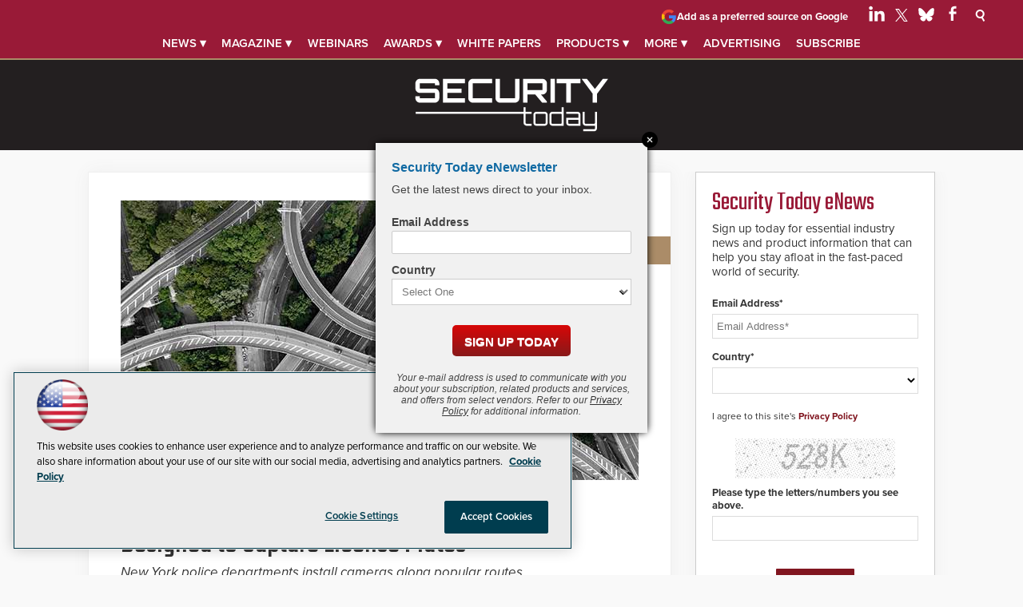

--- FILE ---
content_type: text/html;charset=ISO-8859-1
request_url: https://1105.dragonforms.com/init.do?dragoniframe=true&oly_anon_id=f4e5822f-9233-4737-808d-98e55735a368&r=&pk=NLPOP&omedasite=SecurityTodayeNews
body_size: 377
content:





<html>
<head>
<script>
window.onload = function(){
  window.document.location = 'loading.do?dragoniframe=true&oly_anon_id=f4e5822f-9233-4737-808d-98e55735a368&r=&pk=NLPOP&omedasite=SecurityTodayeNews';
}
</script>
</head>
<body>
<center>
<img src="https://cdn.omeda.com/hosted/images/dragon/generic/spinner.gif">
<br>Loading...
</center>
</body>
</html>

--- FILE ---
content_type: text/html;charset=ISO-8859-1
request_url: https://1105.dragonforms.com/init.do?dragoniframe=true&oly_anon_id=f4e5822f-9233-4737-808d-98e55735a368&r=&pk=NLPOP&omedasite=SecurityTodayeNews
body_size: 377
content:





<html>
<head>
<script>
window.onload = function(){
  window.document.location = 'loading.do?dragoniframe=true&oly_anon_id=f4e5822f-9233-4737-808d-98e55735a368&r=&pk=NLPOP&omedasite=SecurityTodayeNews';
}
</script>
</head>
<body>
<center>
<img src="https://cdn.omeda.com/hosted/images/dragon/generic/spinner.gif">
<br>Loading...
</center>
</body>
</html>

--- FILE ---
content_type: text/html;charset=ISO-8859-1
request_url: https://1105.dragonforms.com/loading.do?dragoniframe=true&oly_anon_id=f4e5822f-9233-4737-808d-98e55735a368&r=&pk=NLPOP&omedasite=SecurityTodayeNews
body_size: 7266
content:




<noscript>Your browser does not support JavaScript!</noscript>

<!DOCTYPE html>
<!--[if lt IE 7 ]><html class='inside-iframe' style='overflow:hidden' class="ie ie6" lang="en"> <![endif]-->
<!--[if IE 7 ]><html class='inside-iframe' style='overflow:hidden' class="ie ie7" lang="en"> <![endif]-->
<!--[if IE 8 ]><html class='inside-iframe' style='overflow:hidden' class="ie ie8" lang="en"> <![endif]-->
<!--[if (gte IE 9)|!(IE)]><!--><html class='inside-iframe' style='overflow:hidden' lang="en"> <!--<![endif]-->
<head>

	<!-- Basic Page Needs
  ================================================== -->
	<meta charset="utf-8">
	<meta name="keywords" content="[-meta-]" />
	<title></title>

	<!-- Mobile Specific Metas
  ================================================== -->
	<meta name="viewport" content="width=device-width, initial-scale=1, maximum-scale=1">

	<!-- CSS
  ================================================== -->
	<!-- <link rel="stylesheet" href="stylesheets/base.css"> -->

	<!--[if lt IE 9]>
		<script src="http://html5shim.googlecode.com/svn/trunk/html5.js"></script>
	<![endif]-->

	<link rel="stylesheet" type="text/css" href="https://hostedcontent.dragonforms.com/hosted/images/dragon/generic/9/minimal_9b.css" /><script src='https://code.jquery.com/jquery-2.2.4.min.js'  integrity='sha256-BbhdlvQf/xTY9gja0Dq3HiwQF8LaCRTXxZKRutelT44=' crossorigin='anonymous'></script><script type="text/javascript" src="https://static-cdn.dragonforms.com/js/conditional.js?build=V25.16-20251211"></script><script type="text/javascript" src="https://static-cdn.dragonforms.com/js/dragonCampaign.js?build=V25.16-20251211"></script><link rel="stylesheet" type="text/css" href="https://static-cdn.dragonforms.com/style/generic.css?build=V25.16-20251211" /><style>body  {background-color:#f1f1f1;} body  {font-family:Tahoma, sans-serif;} </style><!-- Google Tag Manager -->
<script>(function(w,d,s,l,i){w[l]=w[l]||[];w[l].push({'gtm.start':
new Date().getTime(),event:'gtm.js'});var f=d.getElementsByTagName(s)[0],
j=d.createElement(s),dl=l!='dataLayer'?'&l='+l:'';j.async=true;j.src=
'https://www.googletagmanager.com/gtm.js?id='+i+dl;f.parentNode.insertBefore(j,f);
})(window,document,'script','dataLayer','GTM-P5RCFS6F');</script>
<!-- End Google Tag Manager -->
<link rel="stylesheet" type="text/css" href="https://hostedcontent.dragonforms.com/hosted/images/dragon/12240/1924.css" />

<script>var elements;</script></head>
<body>
	<!-- Primary Page Layout
	================================================== -->
	<form method="post" accept-charset="utf-8" action="saveNewSubscription.do;jsessionid=0AD2CAB161F42CA8AFCF69F1477C381A" id="standardForm"><input type="hidden" name="14" id="14" value="1"><input type="hidden" id="dragonjsessionid" name="dragonjsessionid" value="0AD2CAB161F42CA8AFCF69F1477C381A"><input type="hidden" id="omedasite" name="omedasite" value="SecurityTodayeNews"><input type="hidden" id="shippingaddresscountry" name="shippingaddresscountry" value="7">
	<div class="container">
		<header class="sixteen columns"><!-- Google Tag Manager (noscript) -->
<noscript><iframe src="https://www.googletagmanager.com/ns.html?id=GTM-P5RCFS6F"
height="0" width="0" style="display:none;visibility:hidden"></iframe></noscript>
<!-- End Google Tag Manager (noscript) -->
<input name="demo118072" type="hidden" value="NLPOP" id="demo118072"/><p class="headertext">Security Today eNewsletter</p><p class="introtext">Get the latest news direct to your inbox.</p></header>
		<section class="sixteen columns contentmiddle">
			<ul class="validation">
				
			</ul>
			<p id="p13" class="drg-element-type-standard-field drg-element-sub-type-fieldname-EMAILADDR addresslabel"><span class="questionlabel "><label for="id13">Email Address</label> </span><input class="drg-field-address-normal" name="demo118080" type="text" value="" id="id13" maxlength="50" size="50"  /></p><span class="spanc7 drg-element-type-standard-field drg-element-sub-type-fieldname-COUNTRY"><p id="p7" class="drg-element-type-standard-field drg-element-sub-type-fieldname-COUNTRY addresslabel"><span class="questionlabel "><label for="id7">Country</label>&nbsp;</span><select name="demo118081" id="id7" ><option value="">Select One</option><option value="80" [-SELECTED118081_r80-]>UNITED STATES</option><option value="81" [-SELECTED118081_r81-]>CANADA</option><option value="84" [-SELECTED118081_r84-]>AFGHANISTAN</option><option value="86" [-SELECTED118081_r86-]>ALBANIA</option><option value="87" [-SELECTED118081_r87-]>ALGERIA</option><option value="89" [-SELECTED118081_r89-]>ANDORRA</option><option value="90" [-SELECTED118081_r90-]>ANGOLA</option><option value="91" [-SELECTED118081_r91-]>ANGUILLA</option><option value="350" [-SELECTED118081_r350-]>ANTARCTICA</option><option value="92" [-SELECTED118081_r92-]>ANTIGUA</option><option value="93" [-SELECTED118081_r93-]>ARGENTINA</option><option value="94" [-SELECTED118081_r94-]>ARMENIA</option><option value="95" [-SELECTED118081_r95-]>ARUBA</option><option value="96" [-SELECTED118081_r96-]>ASCENSION IS</option><option value="97" [-SELECTED118081_r97-]>AUSTRALIA</option><option value="98" [-SELECTED118081_r98-]>AUSTRIA</option><option value="99" [-SELECTED118081_r99-]>AZERBAIJAN</option><option value="101" [-SELECTED118081_r101-]>BAHAMAS</option><option value="102" [-SELECTED118081_r102-]>BAHRAIN</option><option value="103" [-SELECTED118081_r103-]>BANGLADESH</option><option value="104" [-SELECTED118081_r104-]>BARBADOS</option><option value="106" [-SELECTED118081_r106-]>BELARUS</option><option value="108" [-SELECTED118081_r108-]>BELGIUM</option><option value="109" [-SELECTED118081_r109-]>BELIZE</option><option value="110" [-SELECTED118081_r110-]>BENIN</option><option value="111" [-SELECTED118081_r111-]>BERMUDA</option><option value="112" [-SELECTED118081_r112-]>BHUTAN</option><option value="113" [-SELECTED118081_r113-]>BOLIVIA</option><option value="115" [-SELECTED118081_r115-]>BOSNIA-HERZEGOVINA</option><option value="116" [-SELECTED118081_r116-]>BOTSWANA</option><option value="117" [-SELECTED118081_r117-]>BRAZIL</option><option value="351" [-SELECTED118081_r351-]>BRITISH INDIAN OCEAN TERRITORY</option><option value="118" [-SELECTED118081_r118-]>BRITISH VIRGIN IS</option><option value="120" [-SELECTED118081_r120-]>BRUNEI</option><option value="121" [-SELECTED118081_r121-]>BULGARIA</option><option value="122" [-SELECTED118081_r122-]>BURKINA FASO</option><option value="123" [-SELECTED118081_r123-]>BURUNDI</option><option value="124" [-SELECTED118081_r124-]>CAMBODIA</option><option value="125" [-SELECTED118081_r125-]>CAMEROON</option><option value="127" [-SELECTED118081_r127-]>CAPE VERDE ISLANDS</option><option value="128" [-SELECTED118081_r128-]>CAYMAN ISLANDS</option><option value="129" [-SELECTED118081_r129-]>CENTRAL AFRICAN REP</option><option value="130" [-SELECTED118081_r130-]>CHAD</option><option value="134" [-SELECTED118081_r134-]>CHILE</option><option value="135" [-SELECTED118081_r135-]>CHINA</option><option value="136" [-SELECTED118081_r136-]>COCO ISLAND</option><option value="137" [-SELECTED118081_r137-]>COLOMBIA</option><option value="138" [-SELECTED118081_r138-]>COMOROS</option><option value="139" [-SELECTED118081_r139-]>CONGO</option><option value="141" [-SELECTED118081_r141-]>COOK ISLANDS</option><option value="142" [-SELECTED118081_r142-]>COSTA RICA</option><option value="143" [-SELECTED118081_r143-]>CROATIA</option><option value="144" [-SELECTED118081_r144-]>CUBA</option><option value="145" [-SELECTED118081_r145-]>CYPRUS</option><option value="146" [-SELECTED118081_r146-]>CZECH REPUBLIC</option><option value="147" [-SELECTED118081_r147-]>DENMARK</option><option value="148" [-SELECTED118081_r148-]>DJIBOUTI</option><option value="149" [-SELECTED118081_r149-]>DOMINICA</option><option value="150" [-SELECTED118081_r150-]>DOMINICAN REPUBLIC</option><option value="151" [-SELECTED118081_r151-]>EAST TIMOR</option><option value="152" [-SELECTED118081_r152-]>ECUADOR</option><option value="153" [-SELECTED118081_r153-]>EGYPT</option><option value="154" [-SELECTED118081_r154-]>EL SALVADOR</option><option value="156" [-SELECTED118081_r156-]>ERITREA</option><option value="157" [-SELECTED118081_r157-]>ESTONIA</option><option value="158" [-SELECTED118081_r158-]>ETHIOPIA</option><option value="159" [-SELECTED118081_r159-]>FAEROE ISLANDS</option><option value="160" [-SELECTED118081_r160-]>FALKLAND ISLANDS</option><option value="161" [-SELECTED118081_r161-]>FIJI</option><option value="162" [-SELECTED118081_r162-]>FINLAND</option><option value="163" [-SELECTED118081_r163-]>FRANCE</option><option value="164" [-SELECTED118081_r164-]>FRENCH GUIANA</option><option value="165" [-SELECTED118081_r165-]>FRENCH POLYNESIA</option><option value="168" [-SELECTED118081_r168-]>GABON</option><option value="169" [-SELECTED118081_r169-]>GAMBIA</option><option value="171" [-SELECTED118081_r171-]>GEORGIA</option><option value="172" [-SELECTED118081_r172-]>GERMANY</option><option value="173" [-SELECTED118081_r173-]>GHANA</option><option value="174" [-SELECTED118081_r174-]>GIBRALTAR</option><option value="176" [-SELECTED118081_r176-]>GREECE</option><option value="177" [-SELECTED118081_r177-]>GREENLAND</option><option value="178" [-SELECTED118081_r178-]>GRENADA</option><option value="179" [-SELECTED118081_r179-]>GUADELOUPE</option><option value="180" [-SELECTED118081_r180-]>GUATEMALA</option><option value="181" [-SELECTED118081_r181-]>GUERNSEY</option><option value="182" [-SELECTED118081_r182-]>GUINEA</option><option value="183" [-SELECTED118081_r183-]>GUYANA</option><option value="184" [-SELECTED118081_r184-]>HAITI</option><option value="185" [-SELECTED118081_r185-]>HONDURAS</option><option value="186" [-SELECTED118081_r186-]>HONG KONG</option><option value="187" [-SELECTED118081_r187-]>HUNGARY</option><option value="188" [-SELECTED118081_r188-]>ICELAND</option><option value="189" [-SELECTED118081_r189-]>INDIA</option><option value="190" [-SELECTED118081_r190-]>INDONESIA</option><option value="191" [-SELECTED118081_r191-]>IRAN</option><option value="192" [-SELECTED118081_r192-]>IRAQ</option><option value="193" [-SELECTED118081_r193-]>IRELAND</option><option value="194" [-SELECTED118081_r194-]>ISLE OF MAN</option><option value="195" [-SELECTED118081_r195-]>ISRAEL</option><option value="196" [-SELECTED118081_r196-]>ITALY</option><option value="197" [-SELECTED118081_r197-]>IVORY COAST</option><option value="198" [-SELECTED118081_r198-]>JAMAICA</option><option value="199" [-SELECTED118081_r199-]>JAPAN</option><option value="200" [-SELECTED118081_r200-]>JORDAN</option><option value="201" [-SELECTED118081_r201-]>KAZAKHSTAN</option><option value="202" [-SELECTED118081_r202-]>KENYA</option><option value="204" [-SELECTED118081_r204-]>KIRIBATI</option><option value="206" [-SELECTED118081_r206-]>KUWAIT</option><option value="207" [-SELECTED118081_r207-]>KYRGYZSTAN</option><option value="208" [-SELECTED118081_r208-]>LAOS</option><option value="209" [-SELECTED118081_r209-]>LATVIA</option><option value="210" [-SELECTED118081_r210-]>LEBANON</option><option value="211" [-SELECTED118081_r211-]>LESOTHO</option><option value="212" [-SELECTED118081_r212-]>LIBERIA</option><option value="213" [-SELECTED118081_r213-]>LIBYA</option><option value="214" [-SELECTED118081_r214-]>LIECHTENSTEIN</option><option value="215" [-SELECTED118081_r215-]>LITHUANIA</option><option value="216" [-SELECTED118081_r216-]>LUXEMBOURG</option><option value="217" [-SELECTED118081_r217-]>MACAO</option><option value="218" [-SELECTED118081_r218-]>MACEDONIA</option><option value="219" [-SELECTED118081_r219-]>MADAGASCAR</option><option value="221" [-SELECTED118081_r221-]>MALAWI</option><option value="222" [-SELECTED118081_r222-]>MALAYSIA</option><option value="223" [-SELECTED118081_r223-]>MALDIVES</option><option value="224" [-SELECTED118081_r224-]>MALI</option><option value="225" [-SELECTED118081_r225-]>MALTA</option><option value="226" [-SELECTED118081_r226-]>MARSHALL ISLANDS</option><option value="227" [-SELECTED118081_r227-]>MARTINIQUE</option><option value="228" [-SELECTED118081_r228-]>MAURITANIA</option><option value="229" [-SELECTED118081_r229-]>MAURITIUS</option><option value="230" [-SELECTED118081_r230-]>MAYOTTE</option><option value="231" [-SELECTED118081_r231-]>MEXICO</option><option value="232" [-SELECTED118081_r232-]>MICRONESIA</option><option value="233" [-SELECTED118081_r233-]>MOLDOVA</option><option value="235" [-SELECTED118081_r235-]>MONACO</option><option value="236" [-SELECTED118081_r236-]>MONGOLIA</option><option value="237" [-SELECTED118081_r237-]>MONTENEGRO</option><option value="238" [-SELECTED118081_r238-]>MONTSERRAT</option><option value="239" [-SELECTED118081_r239-]>MOROCCO</option><option value="240" [-SELECTED118081_r240-]>MOZAMBIQUE</option><option value="241" [-SELECTED118081_r241-]>MYANMAR</option><option value="242" [-SELECTED118081_r242-]>NAMIBIA</option><option value="243" [-SELECTED118081_r243-]>NAURU</option><option value="244" [-SELECTED118081_r244-]>NEPAL</option><option value="245" [-SELECTED118081_r245-]>NETHERLAND ANTILLES</option><option value="246" [-SELECTED118081_r246-]>NETHERLANDS</option><option value="248" [-SELECTED118081_r248-]>NEW CALEDONIA</option><option value="249" [-SELECTED118081_r249-]>NEW GUINEA</option><option value="250" [-SELECTED118081_r250-]>NEW ZEALAND</option><option value="251" [-SELECTED118081_r251-]>NICARAGUA</option><option value="252" [-SELECTED118081_r252-]>NIGER</option><option value="253" [-SELECTED118081_r253-]>NIGERIA</option><option value="254" [-SELECTED118081_r254-]>NORTH KOREA</option><option value="256" [-SELECTED118081_r256-]>NORWAY</option><option value="257" [-SELECTED118081_r257-]>OMAN</option><option value="259" [-SELECTED118081_r259-]>PAKISTAN</option><option value="260" [-SELECTED118081_r260-]>PALAU</option><option value="261" [-SELECTED118081_r261-]>PALESTINE</option><option value="262" [-SELECTED118081_r262-]>PANAMA</option><option value="264" [-SELECTED118081_r264-]>PARAGUAY</option><option value="265" [-SELECTED118081_r265-]>PERU</option><option value="266" [-SELECTED118081_r266-]>PHILIPPINES</option><option value="268" [-SELECTED118081_r268-]>PITCAIRN IS</option><option value="269" [-SELECTED118081_r269-]>POLAND</option><option value="270" [-SELECTED118081_r270-]>PORTUGAL</option><option value="271" [-SELECTED118081_r271-]>QATAR</option><option value="272" [-SELECTED118081_r272-]>REUNION</option><option value="273" [-SELECTED118081_r273-]>ROMANIA</option><option value="274" [-SELECTED118081_r274-]>RUSSIA</option><option value="275" [-SELECTED118081_r275-]>RWANDA</option><option value="276" [-SELECTED118081_r276-]>SAN MARINO</option><option value="277" [-SELECTED118081_r277-]>SAO TOME E PRINCIPE</option><option value="279" [-SELECTED118081_r279-]>SAUDI ARABIA</option><option value="281" [-SELECTED118081_r281-]>SENEGAL</option><option value="282" [-SELECTED118081_r282-]>SERBIA</option><option value="283" [-SELECTED118081_r283-]>SEYCHELLES</option><option value="284" [-SELECTED118081_r284-]>SIERRA LEONE</option><option value="285" [-SELECTED118081_r285-]>SINGAPORE</option><option value="286" [-SELECTED118081_r286-]>SLOVAK REPUBLIC</option><option value="287" [-SELECTED118081_r287-]>SLOVENIA</option><option value="288" [-SELECTED118081_r288-]>SOLOMON ISLANDS</option><option value="289" [-SELECTED118081_r289-]>SOMALIA</option><option value="290" [-SELECTED118081_r290-]>SOUTH AFRICA</option><option value="291" [-SELECTED118081_r291-]>SOUTH KOREA</option><option value="292" [-SELECTED118081_r292-]>SPAIN</option><option value="293" [-SELECTED118081_r293-]>SRI LANKA</option><option value="294" [-SELECTED118081_r294-]>ST CROIX</option><option value="295" [-SELECTED118081_r295-]>ST KITTS</option><option value="296" [-SELECTED118081_r296-]>ST LUCIA</option><option value="298" [-SELECTED118081_r298-]>ST MARTIN</option><option value="299" [-SELECTED118081_r299-]>ST PIERRE</option><option value="300" [-SELECTED118081_r300-]>ST VINCENT</option><option value="301" [-SELECTED118081_r301-]>SUDAN</option><option value="302" [-SELECTED118081_r302-]>SURINAME</option><option value="303" [-SELECTED118081_r303-]>SWAZILAND</option><option value="304" [-SELECTED118081_r304-]>SWEDEN</option><option value="305" [-SELECTED118081_r305-]>SWITZERLAND</option><option value="306" [-SELECTED118081_r306-]>SYRIA</option><option value="308" [-SELECTED118081_r308-]>TAIWAN</option><option value="309" [-SELECTED118081_r309-]>TAJIKISTAN</option><option value="310" [-SELECTED118081_r310-]>TANZANIA</option><option value="312" [-SELECTED118081_r312-]>THAILAND</option><option value="314" [-SELECTED118081_r314-]>TOGO</option><option value="315" [-SELECTED118081_r315-]>TONGA</option><option value="316" [-SELECTED118081_r316-]>TRINIDAD AND TOBAGO</option><option value="317" [-SELECTED118081_r317-]>TUNISIA</option><option value="318" [-SELECTED118081_r318-]>TURKEY</option><option value="319" [-SELECTED118081_r319-]>TURKMENISTAN</option><option value="320" [-SELECTED118081_r320-]>TURKS ISLAND</option><option value="321" [-SELECTED118081_r321-]>TUVALU</option><option value="322" [-SELECTED118081_r322-]>UGANDA</option><option value="323" [-SELECTED118081_r323-]>UKRAINE</option><option value="324" [-SELECTED118081_r324-]>UNITED ARAB EMIRATES</option><option value="749" [-SELECTED118081_r749-]>UNITED KINGDOM</option><option value="325" [-SELECTED118081_r325-]>URUGUAY</option><option value="326" [-SELECTED118081_r326-]>UZBEKISTAN</option><option value="327" [-SELECTED118081_r327-]>VANUATU</option><option value="328" [-SELECTED118081_r328-]>VATICAN CITY</option><option value="329" [-SELECTED118081_r329-]>VENEZUELA</option><option value="330" [-SELECTED118081_r330-]>VIETNAM</option><option value="332" [-SELECTED118081_r332-]>WALLIS ISLAND</option><option value="333" [-SELECTED118081_r333-]>WESTERN SAHARA</option><option value="334" [-SELECTED118081_r334-]>WESTERN SAMOA</option><option value="335" [-SELECTED118081_r335-]>YEMEN</option><option value="336" [-SELECTED118081_r336-]>ZAIRE</option><option value="337" [-SELECTED118081_r337-]>ZAMBIA</option><option value="338" [-SELECTED118081_r338-]>ZIMBABWE</option></select></p></span><div id="disp118086" style="display:none;"><span class="spanc12103 drg-element-type-demographic drg-element-sub-type-type-5"><p id="p12103" class="drg-element-type-demographic drg-element-sub-type-type-5"><span class="questionlabel ">&nbsp;</span></p><ul><li class="licr12103_65566 lier118086_65566 "><input name="demo118086" type="checkbox" value="65566" id="id12103_65566" /><span class="checkboxlabel"><label for="id12103_65566"><p>By checking this box, you are opting in to receive newsletter(s), subscription offers, product news and access to exclusive content from 1105 Media and its affiliated partners. If left unchecked, you will still receive the product/s you have subscribed to above and related renewal, billing or relevant subscriber notifications. However, you may opt out of subscriber communications at any time by clicking unsubscribe at the bottom of our emails. For additional customer/data inquiries, please email <a href="mailto:privacy@1105media.com">privacy@1105media.com</a>.</p></label></span></li></ul></span></div><div id="disp118083" style="display:none;"><div id="pd3200" class="drg-element-type-deployment-type drg-element-sub-type-none"><input name="opt118083" type="checkbox" value="1" id="optd3200" [-CHECKEDOPT118083-]/><span class="questionlabel "><label for="optd3200"><span class="optin">I agree to receive email communications from 1105 Media, Inc. containing news, updates, and promotions regarding 1105 Media&#39;s products, and offers from select vendors. I understand that I can withdraw consent at any time. Please refer to our Privacy Policy for additional information or contact us at privacy@1105media.com.</span></label>&nbsp;</span><div id="longd3200" class="longdescopt" style="display:none"></div></div></div>
			<div id="submitbtn" class="submit"><input type="submit" value="Submit"></div>
		</section>
		<footer class="sixteen columns footer"><input name="opt118085" type="hidden" value="1" id="optp5134"/><input type="submit" value="Sign Up Today">
<p><em>Your e-mail address is used to communicate with you about your subscription, related products and services, and offers from select vendors. Refer to our <a href="https://1105media.com/pages/privacy-policy.aspx" target="_blank">Privacy Policy</a> for additional information.</em></p>
</footer>
	</div><!-- container -->
	<input type="hidden" name="transactionKey" value="dragon-hpci-77f9297aa9b94a6fa39f40f17f86d87f"><input type="hidden" name="dragon_pagenumber" value="1"><input type="hidden" id="originalUrlParams" value="dragoniframe=true&oly_anon_id=f4e5822f-9233-4737-808d-98e55735a368&r=&pk=NLPOP&omedasite=SecurityTodayeNews"></form>
	
	<div id="olyticsContainer" style="display:none;visibility:hidden;"><script>window.olytics||(window.olytics=[]),window.olytics.methods=["fire","confirm"],window.olytics.factory=function(i){return function(){var t=Array.prototype.slice.call(arguments);return t.unshift(i),window.olytics.push(t),window.olytics}};for(var i=0;i<window.olytics.methods.length;i++){var method=window.olytics.methods[i];window.olytics[method]=window.olytics.factory(method)}olytics.load=function(i){if(!document.getElementById("olyticsImport")){window.a=window.olytics;var t=document.createElement("script");t.async=!0,t.id="olyticsImport",t.type="text/javascript";var o="";void 0!==i&&void 0!==i.oid&&(o=i.oid),t.setAttribute("data-oid",o),t.src="https://olytics.omeda.com/olytics/js/v3/p/olytics.min.js",t.addEventListener("load",function(t){for(olytics.initialize({Olytics:i});window.a.length>0;){var o=window.a.shift(),s=o.shift();olytics[s]&&olytics[s].apply(olytics,o)}},!1);var s=document.getElementsByTagName("script")[0];s.parentNode.insertBefore(t,s)}},olytics.load({oid:"d158cf08e5844cba89cc42fe00c7776d"});</script><script type="text/javascript" src="js/olyticsLinkAssistance.js"></script><script></script></div>

	<script>
		$(document).ready(function() {
			$("nav.drgNav").hide();
			$("nav.drgNav").has('ul').has('li').show();
		});

		$(function() {
			$("<select />").appendTo("nav.drgNav");

			$("<option />", {
				"selected": "selected",
				"value"   : "",
				"text"    : "Go to..."
			}).appendTo("nav.drgNav select");

			$("nav.drgNav a").each(function() {
				var el = $(this);
				$("<option />", {
				"value"   : el.attr("href"),
				"text"    : el.text()
				}).appendTo("nav.drgNav select");
			});

			$("nav.drgNav select").change(function() {
				window.location = $(this).find("option:selected").val();
			});
		});
	</script>
	
<!--<script>
$(document).ready(function() {
		$('span')
		.filter(function() {
			return $.trim($(this).text()) === '' && $(this).children().length == 0
		})
		.remove();
		$('p')
		.filter(function() {
			return $.trim($(this).text()) === '' && $(this).children().length == 0
		})
		.remove()
	});	
</script> -->
	
<!-- End Document
================================================== -->
<script type="text/javascript" src="js/embeddedomedaside.js"></script><input type="hidden" id="iframedcontext" name="iframedcontext" value="SecurityTodayeNews"><div id="basicConfirm_modal" class="simple_modal" style="display: none;"> <%-- the gray background --%>
    <div id="basicConfirmContent" class="simple_modal_content">
        <div id="basicConfirmMessageContainer">
            <span id="basicConfirmMessage"></span>
        </div>
        <div class="basicConfirmButtonContainer">
            <button class="form-submit-button basicConfirmYes" type="button" id="basicConfirmYes">Yes</button>
            <button class="form-submit-button basicConfirmNo" type="button" id="basicConfirmNo">No</button>
        </div>
    </div>
</div></body>
</html>




--- FILE ---
content_type: text/html; charset=utf-8
request_url: https://www.google.com/recaptcha/api2/aframe
body_size: 182
content:
<!DOCTYPE HTML><html><head><meta http-equiv="content-type" content="text/html; charset=UTF-8"></head><body><script nonce="W0yGKlCU6rl-dnHidy3SEg">/** Anti-fraud and anti-abuse applications only. See google.com/recaptcha */ try{var clients={'sodar':'https://pagead2.googlesyndication.com/pagead/sodar?'};window.addEventListener("message",function(a){try{if(a.source===window.parent){var b=JSON.parse(a.data);var c=clients[b['id']];if(c){var d=document.createElement('img');d.src=c+b['params']+'&rc='+(localStorage.getItem("rc::a")?sessionStorage.getItem("rc::b"):"");window.document.body.appendChild(d);sessionStorage.setItem("rc::e",parseInt(sessionStorage.getItem("rc::e")||0)+1);localStorage.setItem("rc::h",'1765758784850');}}}catch(b){}});window.parent.postMessage("_grecaptcha_ready", "*");}catch(b){}</script></body></html>

--- FILE ---
content_type: text/css
request_url: https://hostedcontent.dragonforms.com/hosted/images/dragon/12240/1924.css
body_size: 605
content:
.headertext {
  margin-top: 20px; 
  margin-bottom: 7px;
  color: #116aa3; 
  font-weight: bold;
  font-size: 16px
}

.introtext {
  margin-bottom: 0;
  font-size: 14px;
}

.signup {font-size: 18px; font-weight: bold}

.addresslabel {
  margin-bottom: 10px;
}

.addresslabel input,
.addresslabel select {
  width: 100%;
  margin-left: 0;
}

input[type="text"] {
  margin-bottom: 10px;
}

/*gdpr opt it*/
.checkboxlabel p {
    margin-top: -40px;
    margin-bottom: 20px;
    font-size: 12px;
    line-height: 1.6;
}

/*casl opt in*/
.optin {
   margin-bottom: 0px;
   display: block;
   font-size: 12px;
   line-height: 1.6;
}

input[type="checkbox"] {
  float: left;
  margin: 5px 7px 0 0;
  transform: scale(1.1);
}

select {
  padding: 7px 18px 7px 8px; 
  border-radius: 0; 
  box-shadow: none; 
  text-shadow: none; 
  outline: none; 
  appearance: none;
  background: white url("data:image/svg+xml,%3Csvg xmlns='http://www.w3.org/2000/svg' xmlns:xlink='http://www.w3.org/1999/xlink' x='0px' y='0px' viewBox='0 0 1000 1000' enable-background='new 0 0 1000 1000' xml:space='preserve'%3E%3Cpath d='M965.1,360.2l-400,401c-17.9,17.9-41.7,25.4-65.2,24c-23.4,1.4-47.2-6.1-65.1-24l-400-401c-33.2-33.3-33.2-87.4,0-120.7c33.2-33.3,87.1-33.3,120.4,0L500,585.2l344.8-345.7c33.2-33.3,87.1-33.3,120.4,0S998.3,326.9,965.1,360.2z'/%3E%3C/svg%3E") no-repeat bottom 10px right 5px;
   background-size: .7em;
}

#custombtn  {
  margin-top: 5px; 
  padding: 12px 15px 10px 15px;
  color: #fff; 
  font-weight: bold; 
  background: linear-gradient(180deg, #D80707, #88191a); 
  font-size: 15px; 
  border-radius: 5px; 
  border: 0;
  text-transform: uppercase;
}

.validation {margin-top: 5px;}

footer, footer p {
  text-align: center;
  font-size: 12px;
  line-height: 1.2;
}


--- FILE ---
content_type: application/javascript; charset=utf-8
request_url: https://in.ml314.com/ud.ashx?topiclimit=&cb=15112025&v=2.8.0.252
body_size: 138
content:
_ml.setInformer('');

--- FILE ---
content_type: text/x-json;charset=UTF-8
request_url: https://1105.dragonforms.com/evaluateConditionalContent.do;jsessionid=0AD2CAB161F42CA8AFCF69F1477C381A?demo118072=NLPOP&demo118080=&demo118081=&opt118085=1&dragon_pagenumber=1&jsessionid=0AD2CAB161F42CA8AFCF69F1477C381A&timestemp=1765758775401&omedasite=SecurityTodayeNews
body_size: 312
content:
  { "emailreadonly": "false", "subtotal": "0", "formtype": "11", "taxamount": "0", "taxrate": "0.00", "total": "0.00", "payPalPlanId": "", "conditions": { "content": [  {"divid":"disp118086",   "display":"false"}  ,   {"divid":"disp118083",   "display":"false"}  ,   {"divid":"end"}   ]  }, "taxamounts": [ ]  } 

--- FILE ---
content_type: text/x-json;charset=UTF-8
request_url: https://1105.dragonforms.com/evaluateConditionalContent.do;jsessionid=0AD2CAB161F42CA8AFCF69F1477C381A?demo118072=NLPOP&demo118080=&demo118081=&opt118085=1&dragon_pagenumber=1&jsessionid=0AD2CAB161F42CA8AFCF69F1477C381A&timestemp=1765758775456&omedasite=SecurityTodayeNews
body_size: 312
content:
  { "emailreadonly": "false", "subtotal": "0", "formtype": "11", "taxamount": "0", "taxrate": "0.00", "total": "0.00", "payPalPlanId": "", "conditions": { "content": [  {"divid":"disp118086",   "display":"false"}  ,   {"divid":"disp118083",   "display":"false"}  ,   {"divid":"end"}   ]  }, "taxamounts": [ ]  } 

--- FILE ---
content_type: application/javascript
request_url: https://ml314.com/utsync.ashx?pub=&adv=&et=0&eid=50202&ct=js&pi=&fp=&clid=&if=0&ps=&cl=&mlt=&data=&&cp=https%3A%2F%2Fsecuritytoday.com%2Farticles%2F2019%2F01%2F25%2Fnew-york-counties-install-cameras-designed-to-capture-license-plates.aspx&pv=1765758768198_u31ix4iap&bl=en-us@posix&cb=7056589&return=&ht=shex&d=&dc=&si=1765758768198_u31ix4iap&cid=&s=1280x720&rp=&v=2.8.0.252
body_size: 284
content:
_ml.setFPI('3657592100759273513');_ml.syncCallback({"es":true,"ds":true});